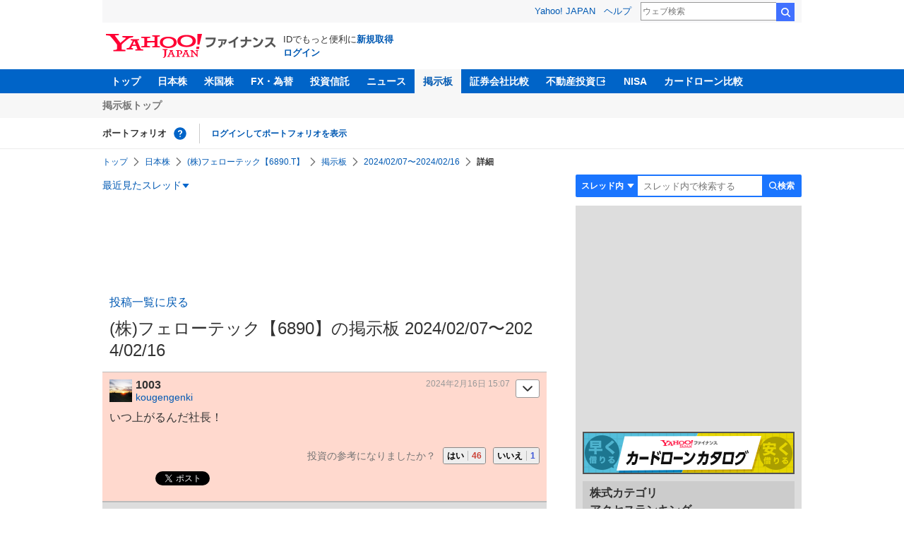

--- FILE ---
content_type: text/html; charset=utf-8
request_url: https://www.google.com/recaptcha/api2/aframe
body_size: 264
content:
<!DOCTYPE HTML><html><head><meta http-equiv="content-type" content="text/html; charset=UTF-8"></head><body><script nonce="dOKQpt2bciExJoqAopL2kg">/** Anti-fraud and anti-abuse applications only. See google.com/recaptcha */ try{var clients={'sodar':'https://pagead2.googlesyndication.com/pagead/sodar?'};window.addEventListener("message",function(a){try{if(a.source===window.parent){var b=JSON.parse(a.data);var c=clients[b['id']];if(c){var d=document.createElement('img');d.src=c+b['params']+'&rc='+(localStorage.getItem("rc::a")?sessionStorage.getItem("rc::b"):"");window.document.body.appendChild(d);sessionStorage.setItem("rc::e",parseInt(sessionStorage.getItem("rc::e")||0)+1);localStorage.setItem("rc::h",'1768427708686');}}}catch(b){}});window.parent.postMessage("_grecaptcha_ready", "*");}catch(b){}</script></body></html>

--- FILE ---
content_type: text/javascript; charset=UTF-8
request_url: https://yads.yjtag.yahoo.co.jp/tag?s=79414_16447&fr_id=yads_3603387-4&p_elem=ad_79414_16447&type=finance_pc_stocks_cm&u=https%3A%2F%2Ffinance.yahoo.co.jp%2Fcm%2Fmessage%2F1006890%2Fa5ua5a7a5ma1bca5fa5ca5af%2F207%2F1003&pv_ts=1768427705018&suid=c42c234e-9fdf-4749-8779-e75b56aa0e73
body_size: 979
content:
yadsDispatchDeliverProduct({"dsCode":"79414_16447","patternCode":"79414_16447-121417","outputType":"js_frame","targetID":"ad_79414_16447","requestID":"a2b48ea8515947c39b7d1e9404cc840e","products":[{"adprodsetCode":"79414_16447-121417-132624","adprodType":4,"adTag":"<script onerror='YJ_YADS.passback()' type='text/javascript' src='//static.criteo.net/js/ld/publishertag.js'></script><script type='text/javascript'>var Criteo = Criteo || {};Criteo.events = Criteo.events || [];Criteo.events.push(function(){Criteo.DisplayAd({'zoneid':66983,'async': false})});</script>","width":"300","height":"250"},{"adprodsetCode":"79414_16447-121417-132625","adprodType":3,"adTag":"<script onerror='YJ_YADS.passback()' src='https://yads.yjtag.yahoo.co.jp/yda?adprodset=79414_16447-121417-132625&cb=1768427707810&p_elem=ad_79414_16447&pv_id=a2b48ea8515947c39b7d1e9404cc840e&suid=c42c234e-9fdf-4749-8779-e75b56aa0e73&type=finance_pc_stocks_cm&u=https%3A%2F%2Ffinance.yahoo.co.jp%2Fcm%2Fmessage%2F1006890%2Fa5ua5a7a5ma1bca5fa5ca5af%2F207%2F1003' type='text/javascript'></script>","width":"300","height":"250","iframeFlag":0},{"adprodsetCode":"79414_16447-121417-132626","adprodType":5,"adTag":"<a href=\"https://donation.yahoo.co.jp/?cpt_n=filler&cpt_m=banner&cpt_s=yj&cpt_c=filler_banner_yj_300250\" target=\"_top\">\n  <img src=\"//s.yimg.jp/adv/yahoo/20161005test/8a701b176c_donation_bnr_300250.jpg\" width=\"300\" height=\"250\" border=\"0\">\n  </img>\n</a>","width":"300","height":"250"}],"measurable":1,"frameTag":"<div style=\"text-align:center;\"><iframe src=\"https://s.yimg.jp/images/listing/tool/yads/yads-iframe.html?s=79414_16447&fr_id=yads_3603387-4&p_elem=ad_79414_16447&type=finance_pc_stocks_cm&u=https%3A%2F%2Ffinance.yahoo.co.jp%2Fcm%2Fmessage%2F1006890%2Fa5ua5a7a5ma1bca5fa5ca5af%2F207%2F1003&pv_ts=1768427705018&suid=c42c234e-9fdf-4749-8779-e75b56aa0e73\" style=\"border:none;clear:both;display:block;margin:auto;overflow:hidden\" allowtransparency=\"true\" data-resize-frame=\"true\" frameborder=\"0\" height=\"250\" id=\"yads_3603387-4\" name=\"yads_3603387-4\" scrolling=\"no\" title=\"Ad Content\" width=\"300\" allow=\"fullscreen; attribution-reporting\" allowfullscreen loading=\"eager\" ></iframe></div>"});

--- FILE ---
content_type: text/javascript; charset=UTF-8
request_url: https://yads.yjtag.yahoo.co.jp/tag?s=11939_16523&fr_id=yads_4260881-3&p_elem=ad_11939_16523&type=finance_pc_stocks_cm&u=https%3A%2F%2Ffinance.yahoo.co.jp%2Fcm%2Fmessage%2F1006890%2Fa5ua5a7a5ma1bca5fa5ca5af%2F207%2F1003&pv_ts=1768427705018&suid=c42c234e-9fdf-4749-8779-e75b56aa0e73
body_size: 983
content:
yadsDispatchDeliverProduct({"dsCode":"11939_16523","patternCode":"11939_16523-148796","outputType":"js_frame","targetID":"ad_11939_16523","requestID":"5d30e555435fe981b1e8a6926555fa24","products":[{"adprodsetCode":"11939_16523-148796-162329","adprodType":4,"adTag":"<script onerror='YJ_YADS.passback()' type='text/javascript' src='//static.criteo.net/js/ld/publishertag.js'></script><script type='text/javascript'>var Criteo = Criteo || {};Criteo.events = Criteo.events || [];Criteo.events.push(function(){Criteo.DisplayAd({'zoneid':49378,'async': false})});</script>","width":"300","height":"250"},{"adprodsetCode":"11939_16523-148796-162330","adprodType":3,"adTag":"<script onerror='YJ_YADS.passback()' src='https://yads.yjtag.yahoo.co.jp/yda?adprodset=11939_16523-148796-162330&cb=1768427707667&p_elem=ad_11939_16523&pv_id=5d30e555435fe981b1e8a6926555fa24&suid=c42c234e-9fdf-4749-8779-e75b56aa0e73&type=finance_pc_stocks_cm&u=https%3A%2F%2Ffinance.yahoo.co.jp%2Fcm%2Fmessage%2F1006890%2Fa5ua5a7a5ma1bca5fa5ca5af%2F207%2F1003' type='text/javascript'></script>","width":"300","height":"250","iframeFlag":0},{"adprodsetCode":"11939_16523-148796-162331","adprodType":5,"adTag":"<a href=\"https://donation.yahoo.co.jp/?cpt_n=filler&cpt_m=banner&cpt_s=yj&cpt_c=filler_banner_yj_300250\" target=\"_top\">\n  <img src=\"//s.yimg.jp/adv/yahoo/20161005test/8a701b176c_donation_bnr_300250.jpg\" width=\"300\" height=\"250\" border=\"0\">\n  </img>\n</a>","width":"300","height":"250"}],"measurable":1,"frameTag":"<div style=\"text-align:center;\"><iframe src=\"https://s.yimg.jp/images/listing/tool/yads/yads-iframe.html?s=11939_16523&fr_id=yads_4260881-3&p_elem=ad_11939_16523&type=finance_pc_stocks_cm&u=https%3A%2F%2Ffinance.yahoo.co.jp%2Fcm%2Fmessage%2F1006890%2Fa5ua5a7a5ma1bca5fa5ca5af%2F207%2F1003&pv_ts=1768427705018&suid=c42c234e-9fdf-4749-8779-e75b56aa0e73\" style=\"border:none;clear:both;display:block;margin:auto;overflow:hidden\" allowtransparency=\"true\" data-resize-frame=\"true\" frameborder=\"0\" height=\"250\" id=\"yads_4260881-3\" name=\"yads_4260881-3\" scrolling=\"no\" title=\"Ad Content\" width=\"300\" allow=\"fullscreen; attribution-reporting\" allowfullscreen loading=\"eager\" ></iframe></div>"});

--- FILE ---
content_type: text/javascript; charset=UTF-8
request_url: https://yads.yjtag.yahoo.co.jp/tag?s=56739_15736&fr_id=yads_8254547-1&p_elem=ad_56739_15736&type=finance_pc_stocks_cm&u=https%3A%2F%2Ffinance.yahoo.co.jp%2Fcm%2Fmessage%2F1006890%2Fa5ua5a7a5ma1bca5fa5ca5af%2F207%2F1003&pv_ts=1768427705018&suid=c42c234e-9fdf-4749-8779-e75b56aa0e73
body_size: 855
content:
yadsDispatchDeliverProduct({"dsCode":"56739_15736","patternCode":"56739_15736-682202","outputType":"js_frame","targetID":"ad_56739_15736","requestID":"0d5737075bb15a563ce72eb1faf1aed7","products":[{"adprodsetCode":"56739_15736-682202-721159","adprodType":4,"adTag":"<script onerror='YJ_YADS.passback()' type='text/javascript' src='//static.criteo.net/js/ld/publishertag.js'></script><script type='text/javascript'>var Criteo = Criteo || {};Criteo.events = Criteo.events || [];Criteo.events.push(function(){Criteo.DisplayAd({'zoneid':1709851,'async': false})});</script>","width":"600","height":"200"},{"adprodsetCode":"56739_15736-682202-721160","adprodType":3,"adTag":"<script onerror='YJ_YADS.passback()' src='https://yads.yjtag.yahoo.co.jp/yda?adprodset=56739_15736-682202-721160&cb=1768427707570&p_elem=ad_56739_15736&pv_id=0d5737075bb15a563ce72eb1faf1aed7&suid=c42c234e-9fdf-4749-8779-e75b56aa0e73&type=finance_pc_stocks_cm&u=https%3A%2F%2Ffinance.yahoo.co.jp%2Fcm%2Fmessage%2F1006890%2Fa5ua5a7a5ma1bca5fa5ca5af%2F207%2F1003' type='text/javascript'></script>","width":"100%","height":"250","iframeFlag":0}],"measurable":1,"frameTag":"<div style=\"text-align:center;\"><iframe src=\"https://s.yimg.jp/images/listing/tool/yads/yads-iframe.html?s=56739_15736&fr_id=yads_8254547-1&p_elem=ad_56739_15736&type=finance_pc_stocks_cm&u=https%3A%2F%2Ffinance.yahoo.co.jp%2Fcm%2Fmessage%2F1006890%2Fa5ua5a7a5ma1bca5fa5ca5af%2F207%2F1003&pv_ts=1768427705018&suid=c42c234e-9fdf-4749-8779-e75b56aa0e73\" style=\"border:none;clear:both;display:block;margin:auto;overflow:hidden\" allowtransparency=\"true\" data-resize-frame=\"true\" frameborder=\"0\" height=\"200\" id=\"yads_8254547-1\" name=\"yads_8254547-1\" scrolling=\"no\" title=\"Ad Content\" width=\"600\" allow=\"fullscreen; attribution-reporting\" allowfullscreen loading=\"eager\" ></iframe></div>"});